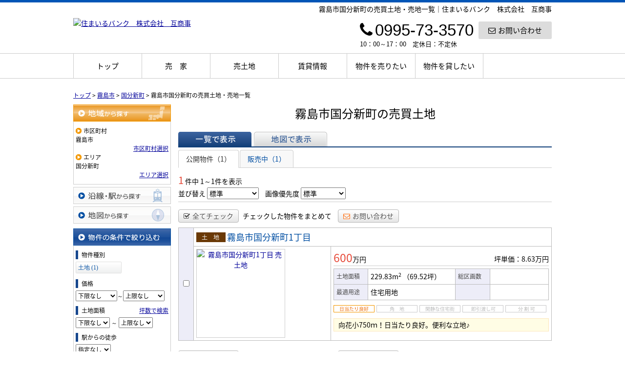

--- FILE ---
content_type: text/html; charset=UTF-8
request_url: https://tagai.info/estate/buy/land/list/p/skts-46218.area-462180019
body_size: 6970
content:
<!DOCTYPE html>
<html lang="ja">
<head>
<meta charset="UTF-8" />
<title>霧島市国分新町の売買土地・売地一覧｜住まいるバンク　株式会社　互商事</title>
<meta name="description" content="霧島市国分新町の売買土地・売地情報です。霧島市国分新町の売買土地・売地情報は住まいるバンク　株式会社　互商事にお任せください。" />
<meta name="format-detection" content="telephone=no">

<link href="/js_com/lib/dojo/dijit/themes/claro/claro.css?1682154265" rel="stylesheet" type="text/css">
<link href="/css_com/lib/font-awesome/css/font-awesome.min.css?1682154264" rel="stylesheet" type="text/css">
<link href="/css_com/pc/common.css?1762407652" rel="stylesheet" type="text/css">
<link href="/css/layout.css?1620857666" rel="stylesheet" type="text/css">
<link href="/css/custom.css?1708064835" rel="stylesheet" type="text/css">
<link href="/css/responsive.css?1597994976" rel="stylesheet" type="text/css">

<link rel="canonical" href="https://tagai.info/estate/buy/land/list/p/skts-46218.area-462180019">

<script src="/js_com/lib/jquery/jquery.js?1682154265"></script>
<script src="/js_com/common.js?1682154265"></script>
<script src="/js_com/util.js?1682154265"></script>
<script src="/js_com/init.js?1682154265"></script>
<script src="/js_com/estate/buy/land.js?1735087575"></script>
<script>var relPath = "/";var sslUrl = "https://tagai.info/";</script>


<!-- Global site tag (gtag.js) - Google Analytics -->
<script async src="https://www.googletagmanager.com/gtag/js?id=UA-171423922-18"></script>
<script>
  window.dataLayer = window.dataLayer || [];
  function gtag(){dataLayer.push(arguments);}
  gtag('js', new Date());

  gtag('config', 'UA-171423922-18');
</script>
</head>

<body class="claro">

<header>
    <div class="header__tit">
      <div class="header_inner">
          <h1 class="header_tit" id="bt-cms-catchcopy">霧島市国分新町の売買土地・売地一覧｜住まいるバンク　株式会社　互商事</h1>
      </div>
    </div>
    <div class="header clearfix">
        <div class="header__logo">
            <a href="https://tagai.info/" id="bt-cms-logo" class="">
    <img src="//image.estate.sesh.jp/image/view/filename/csl_3415_0_0_1596890513.png/w/500/h/500" alt="住まいるバンク　株式会社　互商事" />
</a>

        </div>
        <div class="header__inquiry">
            <div class="clearfix">
                <div class="header__inquiry-mail">
                    <a class="btn__inquiry-mail" href="https://tagai.info/index/inquiry" title="お問い合わせ"><i class="fa fa-envelope-o mR5"></i>お問い合わせ</a>
                </div>
                <div class="header__inquiry-tel">
                    <h3><i class="fa fa-phone mR5"></i>0995-73-3570</h3>
                </div>
            </div>
            <p class="header__openClose">10：00～17：00　定休日：不定休</p>
        </div>
    </div>
</header>

<nav>
    <div class="header__gNav">
        <div class="gNav clearfix" id="bt-cms-nav">
            <ul>
        <li><a href="https://tagai.info/">トップ</a></li>
        <li><a href="https://tagai.info/estate/buy/house/list">売　家</a></li>
        <li><a href="https://tagai.info/estate/buy/land/list">売土地</a></li>
        <li><a href="https://tagai.info/estate/rent/index">賃貸情報</a></li>
        <li><a href="https://tagai.info/sell">物件を売りたい</a></li>
        <li><a href="https://tagai.info/rent">物件を貸したい</a></li>
    </ul>

        </div>
    </div>
</nav>


<div class="contents layout_m clearfix">
    <div class="cont_main">
        
<div class="estate-list" id="estate-list">
    <div class="breadcrumb"><ol itemscope itemtype="http://schema.org/BreadcrumbList"><li itemprop="itemListElement" itemscope itemtype="http://schema.org/ListItem"><a itemprop="item" href="https://tagai.info/"><span itemprop="name">トップ</span></a><meta itemprop="position" content="1" /></li> > <li itemprop="itemListElement" itemscope itemtype="http://schema.org/ListItem"><a itemprop="item" href="https://tagai.info/estate/buy/land/list/p/skts-46218"><span itemprop="name">霧島市</span></a><meta itemprop="position" content="2" /></li> > <li itemprop="itemListElement" itemscope itemtype="http://schema.org/ListItem"><a itemprop="item" href="https://tagai.info/estate/buy/land/list/p/skts-46218.area-462180019"><span itemprop="name">国分新町</span></a><meta itemprop="position" content="3" /></li> > <li>霧島市国分新町の売買土地・売地一覧</li></ol></div>
    <div class="estate-list-left">
        <input type="hidden" id="tdfk_cd" value="" />
<input type="hidden" id="skts_cd" value="46218" />
<input type="hidden" id="area_cd" value="462180019" />
<input type="hidden" id="school_cd" value="" />
<input type="hidden" id="middle_school_cd" value="" />
<input type="hidden" id="station_line_cd" value="" />
<input type="hidden" id="station_cd" value="" />
<input type="hidden" id="turnkey_flg" value="" />
<input type="hidden" id="reform_flg" value="" />
<input type="hidden" id="movie_flg" value="" />
<input type="hidden" id="pano_flg" value="" />
<input type="hidden" id="recom_flg" value="" />
<input type="hidden" id="new_flg" value="" />
<input type="hidden" id="discount_flg" value="" />
<input type="hidden" id="charge_free_flg" value="" />
<input type="hidden" id="park_num" value="" />
<input type="hidden" id="area_group_id" value="" />
<input type="hidden" id="ctgry_id" value="" />
<input type="hidden" id="bunjo_div" value="" />
<input type="hidden" id="corner_flg" value="" />
<input type="hidden" id="build_term" value="" />

<div class="w200 marB5">
    <a class="btnSideRegionOn" href="/estate/common/common/ajax-skts/data_type/13" onclick="return fncColorBox(this);" rel="nofollow">地域から探す</a>
        <div class="estateLeftSearchBox">
        <p class="searchItem">市区町村</p>
        <p>霧島市</p>
        <div class="wFull txtRt">
            <a href="/estate/common/common/ajax-skts/data_type/13" onclick="return fncColorBox(this);" rel="nofollow">市区町村選択</a>
        </div>

                <p class="searchItem">エリア</p>
        <p>国分新町</p>
        <div class="wFull txtRt">
            <a href="/estate/common/common/ajax-area/data_type/13/skts_cd/46218" onclick="return fncColorBox(this);" rel="nofollow">エリア選択</a>
        </div>
        
        
            </div>
    </div>

<div class="w200 marB5">
    <a class="btnSideStation" href="/estate/common/common/ajax-line/data_type/13" onclick="return fncColorBox(this);" rel="nofollow">沿線・駅から探す</a>
    </div>

<div class="w200 marB10">
    <a id="searchMap" class="btnSideMap btnSideRegion" href="/estate/common/common/ajax-skts/data_type/13/map_flg/1" onclick="return fncColorBox(this);" rel="nofollow">地図から探す</a>
    </div>

<div class="w200 marB10">
    <div class="estateLeftCondTitle">物件の条件で絞り込む</div>
    <div class="estateLeftCondBox">
        <div class="marB10">
            <p class="searchItem">物件種別</p>
            <ul id="estateType" class="estateLeftCondLink cFix">
                                                    <li><a href="javascript:void(0)"  id="estate_type_41">土地&nbsp;(1)</a></li>
                                                </ul>
        </div>

        <div class="marB10">
            <p class="searchItem">価格</p>
            <select class="w85" id="estate_price_from" name="estate_price_from">
<option class="txtGray" value="">下限なし</option>
<option value="500">500万円</option>
<option value="1000">1,000万円</option>
<option value="1500">1,500万円</option>
<option value="2000">2,000万円</option>
<option value="2500">2,500万円</option>
<option value="3000">3,000万円</option>
<option value="3500">3,500万円</option>
<option value="4000">4,000万円</option>
<option value="4500">4,500万円</option>
<option value="5000">5,000万円</option>
<option value="6000">6,000万円</option>
<option value="7000">7,000万円</option>
<option value="8000">8,000万円</option>
<option value="9000">9,000万円</option>
<option value="10000">10,000万円</option>
<option value="11000">11,000万円</option>
<option value="12000">12,000万円</option>
<option value="13000">13,000万円</option>
<option value="14000">14,000万円</option>
<option value="15000">15,000万円</option>
<option value="16000">16,000万円</option>
<option value="17000">17,000万円</option>
<option value="18000">18,000万円</option>
<option value="19000">19,000万円</option>
<option value="20000">20,000万円</option>
</select>～<select class="w85" id="estate_price_to" name="estate_price_to">
<option class="txtGray" value="">上限なし</option>
<option value="500">500万円</option>
<option value="1000">1,000万円</option>
<option value="1500">1,500万円</option>
<option value="2000">2,000万円</option>
<option value="2500">2,500万円</option>
<option value="3000">3,000万円</option>
<option value="3500">3,500万円</option>
<option value="4000">4,000万円</option>
<option value="4500">4,500万円</option>
<option value="5000">5,000万円</option>
<option value="6000">6,000万円</option>
<option value="7000">7,000万円</option>
<option value="8000">8,000万円</option>
<option value="9000">9,000万円</option>
<option value="10000">10,000万円</option>
<option value="11000">11,000万円</option>
<option value="12000">12,000万円</option>
<option value="13000">13,000万円</option>
<option value="14000">14,000万円</option>
<option value="15000">15,000万円</option>
<option value="16000">16,000万円</option>
<option value="17000">17,000万円</option>
<option value="18000">18,000万円</option>
<option value="19000">19,000万円</option>
<option value="20000">20,000万円</option>
</select>        </div>

        <div class="marB10">
            <div id="search-square">
                <div class="cFix">
                    <div class="w50p flL">
                        <p class="searchItem">土地面積</p>
                    </div>
                    <div class="w50p flL taR">
                        <a href="javascript:;" onclick="showTsubo()">坪数で検索</a>
                    </div>
                </div>
                <select id="land_square_from" name="land_square_from">
<option class="txtGray" value="">下限なし</option>
<option value="20">20㎡</option>
<option value="30">30㎡</option>
<option value="40">40㎡</option>
<option value="50">50㎡</option>
<option value="60">60㎡</option>
<option value="70">70㎡</option>
<option value="80">80㎡</option>
<option value="90">90㎡</option>
<option value="100">100㎡</option>
<option value="150">150㎡</option>
<option value="200">200㎡</option>
<option value="250">250㎡</option>
<option value="300">300㎡</option>
<option value="500">500㎡</option>
<option value="1000">1000㎡</option>
</select>                <label>～</label>
                <select id="land_square_to" name="land_square_to">
<option class="txtGray" value="">上限なし</option>
<option value="20">20㎡</option>
<option value="30">30㎡</option>
<option value="40">40㎡</option>
<option value="50">50㎡</option>
<option value="60">60㎡</option>
<option value="70">70㎡</option>
<option value="80">80㎡</option>
<option value="90">90㎡</option>
<option value="100">100㎡</option>
<option value="150">150㎡</option>
<option value="200">200㎡</option>
<option value="250">250㎡</option>
<option value="300">300㎡</option>
<option value="500">500㎡</option>
<option value="1000">1000㎡</option>
</select>            </div>
            <div class="none" id="search-tsubo">
                <div class="cFix">
                    <div class="w60p flL">
                        <p class="searchItem">土地面積（坪数）</p>
                    </div>
                    <div class="w40p flL taR">
                        <a href="javascript:;" onclick="showSquare()">平米で検索</a>
                    </div>
                </div>
                <select id="land_tsubo_from" name="land_tsubo_from">
<option class="txtGray" value="">下限なし</option>
<option value="10">10坪</option>
<option value="20">20坪</option>
<option value="30">30坪</option>
<option value="40">40坪</option>
<option value="50">50坪</option>
<option value="60">60坪</option>
<option value="70">70坪</option>
<option value="80">80坪</option>
<option value="90">90坪</option>
<option value="100">100坪</option>
<option value="150">150坪</option>
<option value="200">200坪</option>
<option value="250">250坪</option>
<option value="300">300坪</option>
<option value="500">500坪</option>
<option value="1000">1000坪</option>
</select>                <label>～</label>
                <select id="land_tsubo_to" name="land_tsubo_to">
<option class="txtGray" value="">上限なし</option>
<option value="10">10坪</option>
<option value="20">20坪</option>
<option value="30">30坪</option>
<option value="40">40坪</option>
<option value="50">50坪</option>
<option value="60">60坪</option>
<option value="70">70坪</option>
<option value="80">80坪</option>
<option value="90">90坪</option>
<option value="100">100坪</option>
<option value="150">150坪</option>
<option value="200">200坪</option>
<option value="250">250坪</option>
<option value="300">300坪</option>
<option value="500">500坪</option>
<option value="1000">1000坪</option>
</select>            </div>
        </div>

        <div class="marB10">
            <p class="searchItem">駅からの徒歩</p>
            <select id="station_walk" name="station_walk">
<option class="txtGray" value="">指定なし</option>
<option value="3">3分以内</option>
<option value="5">5分以内</option>
<option value="10">10分以内</option>
<option value="15">15分以内</option>
<option value="20">20分以内</option>
</select>            <div class="mT3">
                <input type="checkbox" id="bus_walk_flg" value="1"  />
                <label class="btn_link" for="bus_walk_flg">バス停からの時間を含む</label>
            </div>
        </div>

        <div class="marB10">
            <p class="searchItem">情報公開日</p>
            <ul>
                <li>
                    <input type="radio" id="info_open_date" name="info_open_date" value="" checked="checked" />
                    <label class="vaTop link_cursor" for="info_open_date">指定なし</label>
                </li>
                <li>
                    <input type="radio" id="info_open_date_0" name="info_open_date" value="0"  />
                    <label class="vaTop link_cursor txtSilver" for="info_open_date_0">本日公開&nbsp;<span class="ffMSP">(0)</span></label>
                </li>
                <li>
                    <input type="radio" id="info_open_date_3" name="info_open_date" value="3"  />
                    <label class="vaTop link_cursor txtSilver" for="info_open_date_3">3日以内に公開&nbsp;<span class="ffMSP">(0)</span></label>
                </li>
                <li>
                    <input type="radio" id="info_open_date_7" name="info_open_date" value="7"  />
                    <label class="vaTop link_cursor txtSilver" for="info_open_date_7">7日以内に公開&nbsp;<span class="ffMSP">(0)</span></label>
                </li>
            </ul>
        </div>

        <div class="marB10">
            <p class="searchItem">こだわり条件</p>
            <ul class="marB5">
                                <li>
                    <input type="checkbox" id="fav_option_0" name="fav_option[]" value="corner_cd"  />
                    <label id="fav_option_corner_cd" class="vaTop link_cursor txtSilver" for="fav_option_0">角地&nbsp;<span class="ffMSP">(0)</span></label>
                </li>
                                <li>
                    <input type="checkbox" id="fav_option_1" name="fav_option[]" value="prestate_cd"  />
                    <label id="fav_option_prestate_cd" class="vaTop link_cursor" for="fav_option_1">更地&nbsp;<span class="ffMSP">(1)</span></label>
                </li>
                                <li>
                    <input type="checkbox" id="fav_option_2" name="fav_option[]" value="tratime_cd"  />
                    <label id="fav_option_tratime_cd" class="vaTop link_cursor txtSilver" for="fav_option_2">即引渡し可&nbsp;<span class="ffMSP">(0)</span></label>
                </li>
                                <li>
                    <input type="checkbox" id="fav_option_3" name="fav_option[]" value="status_label"  />
                    <label id="fav_option_status_label" class="vaTop link_cursor" for="fav_option_3">現在募集中&nbsp;<span class="ffMSP">(1)</span></label>
                </li>
                            </ul>

            <div class="txtCt">
                <a class="btnListOptionAll" href="/estate/common/common/ajax-feature-option/data_type/13" onclick="return openOptionDialog(this);" rel="nofollow">すべてのこだわり条件を見る</a>
            </div>
        </div>
    </div>
</div>

<!-- Templates -->
<script type="text/template" id="estate-type-template">
<% for (var i = 0; i < estateTypeList.length; i++) { %>
    <% if (estateTypeList[i]['num'] == 0) { %>
    <li<%= (i % 2 == 0) ? '' : ' class="last"' %>><label><%= estateTypeList[i]['name_nm'] %>&nbsp;(<%= estateTypeList[i]['num'] %>)</label></li>
    <% } else { %>
    <li<%= (i % 2 == 0) ? '' : ' class="last"' %>><a href="javascript:void(0)" <%= search['estate_type'].indexOf(estateTypeList[i]['name_cd']) >= 0 ? 'class="on"' : '' %> id="estate_type_<%= estateTypeList[i]['name_cd'] %>"><%= estateTypeList[i]['name_nm'] %>&nbsp;(<%= estateTypeList[i]['num'] %>)</a></li>
    <% } %>
<% } %>
</script>

    </div>

    <div class="estate-list-main">
        <h2 class="tit">霧島市国分新町の売買土地</h2>

        <div class="estate-buy posR">
            
            <div class="listViewBtnArea cFix">
                <label class="btnListViewListOn flL marR5">一覧で表示</label>
                                <a class="btnListViewMapOff flL" href="/estate/buy/land/map/mode/view">地図で表示</a>
                                            </div>

                        <ul class="tab-list">
                <li class="active"><a href="javascript:void(0)" onclick="location.href='/estate/buy/land/list/mode/back/onsale_flg/0'">公開物件（1）</a></li>
                <li ><a href="javascript:void(0)" onclick="location.href='/estate/buy/land/list/mode/back/onsale_flg/1'">販売中（1）</a></li>
                            </ul>

            <input type="hidden" id="onsale_flg" value="0" />
            <input type="hidden" id="member_limit_flg" value="" />
            
            <div class="wFull cFix">
                <div class="flL w200">
                    <label class="fSize20 txtRed">1</label>&nbsp;件中&nbsp;1～1件を表示
                </div>
                <div class="flR">
                                    </div>
            </div>

            <div class="wFull bdBGray mB15 padB5">
                <label>並び替え</label>
                <select id="order" name="order">
<option class="txtGray" value="">標準</option>
<option value="1">新着順</option>
<option value="2">価格が安い順</option>
<option value="3">価格が高い順</option>
<option value="4">駅から近い順</option>
<option value="5">面積が広い順</option>
</select>                <label class="marL10">画像優先度</label>
                <select id="photo_type" name="photo_type">
<option class="txtGray" value="">標準</option>
<option value="02">外観</option>
<option value="10">設備</option>
<option value="22">最寄駅</option>
<option value="15">周辺環境</option>
<option value="17">案内図</option>
<option value="21">前面道路</option>
<option value="23">区画図</option>
<option value="25">全体区画図</option>
<option value="20">その他</option>
</select>            </div>

                        <div class="wFull mB10">
                <a class="btn sm silver marR5" href="javascript:void(0)" onclick="return listAllCheck();"><i class="fa fa-check-square-o mR5"></i>全てチェック</a>
                <label class="marR10">チェックした物件をまとめて</label>
                                <a class="btn sm silver" href="javascript:void(0)" onclick="return inquiryChk('https://tagai.info/estate/buy/inquiry/input/sess/init');"><i class="fa fa-envelope-o txtOrange mR5"></i>お問い合わせ</a>
            </div>
            
            <form id="listForm" name="listForm" method="post">
            <input type="hidden" id="data_type" name="data_type" value="13" />
            <input type="hidden" id="sslUrl" value="https://tagai.info/" />

            <div class="wFull">
                            
                                <table class="list marB20">
                    <tr>
                        <th class="w20 txtCt thCheck" rowspan="2">
                                                        <input type="checkbox" id="estate_key_0" value="13_3415_0_205" />
                                                    </th>
                        <td colspan="2">
                            <i class="iEstateType41">売土地</i>
                                                                                    <a target="_blank" class="estateTitle" href="/estate/ebl/3415/0/205">霧島市国分新町1丁目</a>
                        </td>
                    </tr>
                    <tr>
                        <td valign="top" class="w270">
                            <div class="cFix">
                                <div class="w180 flL marR10">
                                    <div class="w180 h180 bdGray txtCt posR">
                                        <a target="_blank" href="/estate/ebl/3415/0/205">
                                                                                        <img class="posA posLt0 z1" src="//image.estate.sesh.jp/image/view/filename/ebl_3415_0_205_0_1612116028.jpg/w/180/h/180/sq/1" width="180" height="180" alt="霧島市国分新町1丁目 売土地 " /></a>
                                    </div>
                                </div>
                                <div class="w80 flL">
                                                                                                                                            </div>
                            </div>
                        </td>
                        <td valign="top">
                            <div class="wFull">
                                <div class="wFull cFix bdBGray marB5">
                                    <div class="flL w200">
                                                                                <label class="fSize23 txtRed">600</label>万円
                                                                            </div>
                                    <div class="flR w200 txtRt marT10">
                                                                                <label>坪単価：8.63万円</label>
                                                                            </div>
                                </div>

                                <div class="wFull marB5">
                                                                </div>

                                <table class="marB10">
                                    <tr>
                                        <th class="w60">土地面積</th>
                                        <td class="w170">
                                            229.83m<sup>2</sup>
                                                                                        <span>（69.52坪）</span>
                                                                                    </td>
                                        <th class="w60">総区画数</th>
                                        <td class="w110"></td>
                                    </tr>
                                    <tr>
                                        <th>最適用途</th>
                                        <td>
                                            <p>住宅用地</p>
                                                                                                                                </td>
                                                                                <th></th>
                                        <td></td>
                                                                            </tr>
                                </table>

                                <ul class="featureList marB10 cFix">
                                    <li><i class="iFeature01On"></i></li>
                                    <li><i class="iFeature02Off"></i></li>
                                    <li><i class="iFeature03Off"></i></li>
                                    <li><i class="iFeature10Off"></i></li>
                                    <li><i class="iFeature11Off"></i></li>
                                </ul>

                                                                <div class="commentBox">向花小750ｍ！日当たり良好。便利な立地♪</div>
                                                            </div>
                        </td>
                    </tr>
                </table>
                                        </div>

                        <div class="wFull marB5">
                <a class="btn sm silver marR5" href="javascript:void(0)" onclick="return listAllCheck();"><i class="fa fa-check-square-o mR5"></i>全てチェック</a>
                <label class="marR10">チェックした物件をまとめて</label>
                                <a class="btn sm silver" href="javascript:void(0)" onclick="return inquiryChk('https://tagai.info/estate/buy/inquiry/input/sess/init');"><i class="fa fa-envelope-o txtOrange mR5"></i>お問い合わせ</a>
            </div>
            
            <div class="wFull mB30">
                <div class="flR">
                                    </div>
            </div>
            </form>
            
            
            
            <div id="mapLoading" class="posF z100 none" style="left: 48%; top: 45%;">
                <img src="/img_com/estate/loading.gif" width="80" height="80" />
            </div>
        </div>
    </div>
</div>

<div id="loadOverlay" class="loadOverlay"><div id="loadOverlayInner" class="loadOverlayInner"></div></div>
<script src="/js_com/lib/dojo/config.js?1682154265"></script>

<script src="/js_com/lib/dojo/dojo/dojo.js?1682154265"></script>

<script src="/js_com/lib/dojo/initWidget.js?1682154265"></script>

<script src="/js_com/lib/dojo/tooltip.js?1682154265"></script>

<link href="/js_com/lib/jquery/colorbox/colorbox.css?1682154265" rel="stylesheet" type="text/css">
<script src="/js_com/lib/jquery/colorbox/jquery.colorbox-min.js?1682154265"></script>
<script src="/js_com/estate/common/common.js?1735087575"></script>
<script type="text/javascript">
$(function() {
    listInit();
});
</script>
    </div>
</div>

<footer>
    <div class="footer__head">
        <div class="footer__shopAbout">
            <ul>
              <li class="footer__about-text">インターネットやメールが苦手な方はお電話にてお問い合わせください<br/>
                営業時間／10：00～17：00　定休日／不定休</li>
              <li class="footer__about-tell"><i class="fa fa-phone" aria-hidden="true"></i>0995-73-3570</li>
            </ul>
        </div>
    </div>
    <div class="footer clearfix">
        <div class="footer__shopinfo">
            <div class="footer__shopinfo-logo">
                <a href="https://tagai.info/"><img src="/img/logo__footer.png" alt="住まいるバンク　株式会社　互商事"></a>
            </div>
            <div class="">
                <p>〒899-4332 霧島市国分中央1-14-19  </p>
                <p>TEL：0995-73-3570　FAX：0995-73-3580</p>
            </div>
        </div>
        <nav>
            <div class="footer__nav">
                <div class="footer__nav-inner" id="bt-cms-footer-nav">
                    <ul class="clearfix">
                        <li><a href="https://tagai.info/" title="トップページ">トップページ</a></li>
                        <li><a href="https://tagai.info/estate/buy/search" title="物件を買いたい">物件を買いたい</a></li>
                        <li><a href="https://tagai.info/estate/rent/index" title="物件を借りたい">物件を借りたい</a></li>
                        <li><a href="https://tagai.info/sell" title="物件を売りたい">物件を売りたい</a></li>
                        <li><a href="https://tagai.info/ninbai" title="任意売却について">任意売却について</a></li>
                        <li><a href="https://tagai.info/rent" title="物件を貸したい">物件を貸したい</a></li>
                        <li><a href="https://tagai.info/akiya" title="空家管理">空家管理</a></li>
                        <li><a href="https://tagai.info/cms/staff" title="スタッフ紹介">スタッフ紹介</a></li>
                        <li><a href="https://tagai.info/cms/ques" title="よくある質問">よくある質問</a></li>
                        <li><a href="https://tagai.info/cms/survey" title="お客様の声">お客様の声</a></li>
                        <li><a href="https://tagai.info/cms/shop" title="店舗情報">店舗情報</a></li>
                        <li><a href="https://tagai.info/cms/slog/1" title="住まいるバンクブログ">ブログ</a></li>
                        <li><a href="https://tagai.info/shop/3415/0/index/inquiry" title="お問い合わせ">お問い合わせ</a></li>
                        <li><a href="https://tagai.info/index/sitemap">サイトマップ</a></li>
                    </ul>
                </div>
            </div>
        </nav>
    </div>
</footer>

<div class="btn__page_top">
    <i class="fa fa-chevron-up"></i>
    <span>ページの先頭へ</span>
</div>

<div class="copyright"><small>Copyright &copy; 住まいるバンク　株式会社　互商事 All rights Reserved. powered by 不動産クラウドオフィス</small></div>
</body>
</html>


--- FILE ---
content_type: text/css
request_url: https://tagai.info/css/custom.css?1708064835
body_size: 2014
content:
@charset "UTF-8";

/* -------------------------------------------------------

 * レイアウト

------------------------------------------------------- */

body {
    font-family: 'Noto Sans Japanese', "Yu Gothic", "游ゴシック", YuGothic, "游ゴシック体", "メイリオ", Meiryo, "ヒラギノ角ゴ Pro W3", "Hiragino Kaku Gothic Pro", Osaka, "ＭＳ Ｐゴシック", "MS PGothic", sans-serif;
}



/* -------------------------------------------------------

 * ヘッダー領域

------------------------------------------------------- */

/*==================================
* ヘッダー
==================================*/
.header {
    margin: 0 auto;
    padding: 5px 0 10px 0;
}

/* ヘッダータイトル
======================= */
.header__tit {
    background-color: #fff;
    border-top: 5px solid #0155b6;
    padding: 3px 0;
}

.header_inner {
    width: 980px;
    margin: 0 auto;
}

.header__tit h1 {
    color: #000;
    margin: 0;
    text-align: right;
}

/* ロゴ
======================= */
.header__logo {
    max-width: 410px;
}

/* 問合せ
======================= */
.header__inquiry-mail {
    padding-top: 7px;
}

.header__inquiry-tel {
    margin: 0 10px 0 0;
}

.header__inquiry-tel h3 {
    font-size: 33px;
    height: 43px;
    margin: 0;
    padding: 0;
    font-weight: normal;
    color: #000;
    font-family: 'Century Gothic', 'arial', "Yu Gothic", "メイリオ", "Meiryo", "Hiragino Kaku Gothic Pro", "ヒラギノ角ゴ Pro W3", "ＭＳ Ｐゴシック", "MS P Gothic", sans-serif;
}

.header__openClose {
    font-size: 13px;
}

/* 問合せボタン
======================= */
.btn__inquiry-mail {
    background-color: #DCDCDC;
    padding: 7px 20px;
    font-size: 15px;
    font-weight: normal;
    border-radius: 3px;
}

.btn__inquiry-mail:link, .btn__inquiry-mail:visited {
    color: #000;
}


/*==================================
* ナビゲーション
==================================*/
.header__gNav {
    margin: 0 0 15px 0;
    background: #fff;
    border-top: 1px solid #cccccc;
}

.gNav {
    margin: 0 auto;
}

.gNav li {
    width: 14.28%;
    border-left: 1px solid #ccc;
}

.gNav li a {
    font-weight: normal;
    color: #000;
    background-color: #fff;
    font-size: 15px;
}

.gNav li:hover, .gNav li.gNav--current {
    background-color: #fafafa;
}

.gNav li a.gNav--current {
    border-bottom: none;
    line-height: 50px;
}

/* -------------------------------------------------------

 * コンテンツトップ領域

------------------------------------------------------- */

/*==================================
 * コンテンツトップ
==================================*/
.contentsTop {
    margin: 0 auto;
}

.contentsTop__main-img {
    width: 100%;
    margin: 0 auto;
}

.contentsTop__main-img .sp-slide {
    background-repeat: no-repeat;
    background-position: 50% 50%;
    background-size: cover;
}

/* -------------------------------------------------------

 * メイン領域

------------------------------------------------------- */

/*==================================
 * トップ物件検索 買いたい
==================================*/
.top_search_box {
    border: 1px solid #0155b6;
    margin-bottom: 10px;
    font-size: 0px;
}

.top_search_box_lt,
.top_search_area_lt {
    float: left;
    width: 168px;
}

.top_search_box_rt,
.top_search_area_rt,
.top_search_box--orange .top_search_box_rt,
.top_search_box--orange .top_search_area_rt{
    float: right;
    width: 590px;
    height: 78px;
    border-left: 1px solid #0155b6;
    background: #e6f4fe;
    padding: 0 15px;
    box-sizing: border-box;
    display: table;
}

.top_search_area_rt {
    height: 243px;
}

.top_search_box_rt ul,
.top_search_area_rt ul,
.top_search_box--orange .top_search_box_rt ul,
.top_search_box--orange .top_search_area_rt ul {
    display: table-cell;
    vertical-align: middle;
}

.top_search_box_rt li,
.top_search_area_rt li,
.top_search_box--orange .top_search_box_rt li,
.top_search_box--orange .top_search_area_rt li {
    float: left;
    font-size: 15px;
    margin-right: 20px;
}

.top_search_area_rt li {
    padding-top: 6px;
}

.top_search_area_rt li:last-child {
    padding-bottom: 6px;
}

.top_search_box_rt li:before,
.top_search_area_rt li:before,
.top_search_box--orange .top_search_box_rt li:before,
.top_search_box--orange .top_search_area_rt li:before {
    content: url(../img/icon_arrow.png);
    display: inline-block;
    margin-right: 3px;
}

.top_search_box_rt li a,
.top_search_area_rt li a,
.top_search_box--orange .top_search_box_rt li a,
.top_search_box--orange .top_search_area_rt li a{
    text-decoration: none;
    color: #000;
}

.top_search_box_rt li a:hover,
.top_search_area_rt li a:hover,
.top_search_box--orange .top_search_box_rt li a:hover,
.top_search_box--orange .top_search_area_rt li a:hover {
    text-decoration: underline;
    color: #c30;
}

.top_search_box_rt ul li img,
.top_search_area_rt ul li img,
.top_search_box--orange .top_search_box_rt ul li img,
.top_search_box--orange .top_search_area_rt ul li img{
    width: 13px;
    height:13px;
    display : inline-block;
    position: absolute;
    top: 13px;
}

/*==================================
 * トップ物件検索　貸したい
==================================*/
.top_search_box--orange {
    border: 1px solid #f00;
    margin-bottom: 10px;
    font-size: 0px;
}

.top_search_box--orange .top_search_box_rt,
.top_search_box--orange .top_search_area_rt {
    border-left: 1px solid #f00;
    background: #fff2e5;
}

.top_search_box--orange .top_search_area_rt {
    height: 243px;
}

.top_search_box--orange .top_search_area_rt li {
    padding-top: 6px;
}

.top_search_box--orange .top_search_box_rt li:before,
.top_search_box--orange .top_search_area_rt li:before{
    content: url(../img/icon_arrow--orange.png);
}



/* -------------------------------------------------------

 * フッター 領域

------------------------------------------------------- */
footer {
    border-top: none;
    background-color: #FFF;
}

/* フッター上部
======================= */
.footer__head {
    background-color: #285478;
    color: #FFF;
}

.footer__shopAbout {
    width: 980px;
    margin: 0 auto;
}

.footer__shopAbout li.footer__about-text {
    display: inline-block;
    padding: 15px 10px;
    font-size: 17px;
    letter-spacing: 0.5px;
    margin-right: 10px;
}

.footer__shopAbout li.footer__about-tell {
    display: inline-block;
    font-size: 50px;
    padding: 5px 10px;
    font-family: Arial, "メイリオ", "Meiryo", "Hiragino Kaku Gothic Pro", "ヒラギノ角ゴ Pro W3", "ＭＳ Ｐゴシック", "MS P Gothic", sans-serif;
    font-weight: bold;
}


/* 店舗情報
======================= */
.footer {
    padding: 15px 0;
}

.footer__shopinfo {
    float: left;
    width: 45%;
    display: inline-block;
    margin: 0;
}

.footer__shopinfo-logo {
    float: none;
    margin: 0 0 5px 0;
}

.footer__shopinfo p {
    font-size: 15px;
}

/* フッター　ナビ
======================= */
.footer__nav {
    float: right;
    width: 53%;
    display: inline-block;
    background-color: transparent;
    padding-top: 10px;
}

.footer__nav-inner {
    width: 82%;
    float: right;
}

.footer__nav li, 
.footer__nav a {
    padding: 0 0 3px 0;
    color: #000;
}

.footer__nav a:hover {
    color: #8f8a8a;
}

.footer__nav a:after {
    margin-left: 15px;
    margin-right: 15px;
    content: "";
}


.copyright {
    background-color: #285478;
}

--- FILE ---
content_type: text/css
request_url: https://tagai.info/css/responsive.css?1597994976
body_size: 5816
content:
@charset "UTF-8";

/* -------------------------------------------------------

 * メイン領域

------------------------------------------------------- */

/*===============================
＊　おすすめ物件
================================*/
.top__main-estList li {
    width: 240px;
    height: 320px;
    float: left;
    display: inline-block;
    margin: 0 20px 20px 0;
    background: #f5f5f5;
    border-radius: 10px;
}

.top__main-estList li:nth-child(3n) {
    margin: 0 0 20px 0;
}

.top__main-estList a {
    width: 240px;
    height: 320px;
    display: block;
    position: relative;
    text-decoration: none;
    color: #000;
}

.top__main-estList a:hover {
    opacity: 0.5;
}

.top__main-estList ._estImage {
    width: 240px;
    height: 160px;
    background-repeat: no-repeat; 
    background-position: 0 50%;
    background-size: cover;
    border-radius: 10px 10px 0 0;
}

.top__main-estList ._estType {
    position: absolute;
    top: 145px;
    left: 10px;
    display: inline-block;
    padding: 5px 10px;
    font-size: 12px;
    min-width: 70px;
    box-sizing: border-box;
    text-align: center;
    background: #0155b6;
    color: #fff;
    z-index: 100;
}

.top__main-estList .top__main-estList__detail {
    padding: 25px 10px 10px 10px;
}

.top__main-estList ._estName {
    font-weight: bold;
    margin-bottom: 5px;
    overflow: hidden;
    white-space: nowrap;
    text-overflow: ellipsis;
}

.top__main-estList ._estAccess {
    font-size: 13px;
    overflow: hidden;
    white-space: nowrap;
    text-overflow: ellipsis;
    margin-bottom: 5px;
}

.top__main-estList ._estPrice {
    font-size: 22px;
    margin-bottom: 5px;
}

.top__main-estList ._estPrice span {
    font-size: 17px;
}

.top__main-estList ._estCatchCopy {
    font-size: 13px;
    line-height: 1.3;
    overflow : hidden;
    text-overflow: ellipsis;
    display: -webkit-box;
    -webkit-box-orient: vertical;
    -webkit-line-clamp: 2;
    max-height: 2rem;
}

.top__main-estList ._estLabel {
    position: absolute;
    top: 7px;
    right: 7px;
    width: 45px;
    height: 45px;
    background: #fdd100;
    border-radius: 23px;
    box-sizing: border-box;
    display: block;
    padding: 12px 2px;
    text-align: center;
}

.top__main-estList ._estLabel span {
    color: #fff;
    font-size: 0.8rem;
}

@media screen and (max-width:480px) {
    .top__main-estList {
        width: 90%;
        margin: 0 auto;
    }

    .top__main-estList li {
        width: 100%;
        height: auto;
        margin: 0 0 20px 0;
    }

    .top__main-estList a {
        width: 100%;
        height: auto;
    } 
    
    .top__main-estList ._estImage {
        width: 100%;
        height: 200px;
    }

    .top__main-estList ._estType {
        position: absolute;
        top: 187px;
        left: 10px;
    }

    .top__main-estList .top__main-estList__detail {
        padding: 15px 10px 10px 10px;
    }
}

/*==================================
* トップ　会社紹介
==================================*/
.main__about-box {
    background-color: #feffe0;
    padding: 30px;
    margin-bottom: 50px;
}

.main__about-box h2  {
    background-color: #feffe0;
    text-align: center;
    font-size: 26px;
    color: #000;
    font-weight: normal;
}

.main__about-box__text {
    width: 460px;
    float: left;
    display: inline-block;
}

.main__about-box__img {
    width: 240px;
    float: right;
    display: inline-block;
} 

.main__about-box__text p {
    font-size: 15px;
    line-height: 1.8;
    margin-bottom: 20px;
}

.main__about-box__img img {
    width: 100%;
}
    
@media screen and (max-width:480px) {
    .main__about-box {
        padding: 20px;
    }
    
    .main__about-box h2  {
        font-size: 23px;
        margin-bottom: 10px;
    }
    
    .main__about-box__text {
        width: 100%;
    }

    .main__about-box__img {
        width: 100%;
    } 

    .main__about-box img {
        width: 80%;
        display: block;
        margin: 30px auto 10px auto;
    }
}

/* -------------------------------------------------------

 * 下層ページ

------------------------------------------------------- */
/*==================================
* 売却ページ
==================================*/

/** ページ上部タイトル（黄色文字） */
h2.sell__tit-top--col2{
    font-size: 43px;
    color: #f00;
    font-weight: bold;
    margin: 25px 0;
    text-align: center;
}

@media screen and (max-width:480px){
    h2.sell__tit-top--col2 {
        font-size: 1.3em;
        color: #FFF;
        background: #f00;
        padding: 10px 5px;
     }
}

/** 売却ページタイトル */
h2.sell__tit {
    font-size: 30px;
    text-align: center;
    font-weight: bold;
}

h2.sell__tit span {
    font-size: 40px;
}

@media screen and (max-width:480px){
    h2.sell__tit {
        width: 90%;
        margin: 0 auto 20px auto;
        font-size: 18px;
    }
    
    h2.sell__tit span {
        font-size: 25px;
        font-weight: bold;
    }
}

/** 売却3つの枠 */
.sell__promise {
    margin-bottom: 20px;
}

.sell__promise li {
    width: 32%;
    float: left;
    margin-right: 2%;
    border: 2px solid #f00;
    box-sizing: border-box;
    padding: 15px;
    border-radius: 8px;
    -moz-border-radius: 8px;
    -webkit-border-radius: 8px;   
}

.sell__promise li:last-child {
    margin-right: 0%;
}

.sell__promise li h3 {
    font-size: 27px;
    color: #f00;
    text-align: center;
    line-height: 1.2;
    font-weight: bold;
}

@media screen and (max-width:480px){
    .sell__promise {
        width: 90%;
        margin: 0 auto 20px auto;
    }
    
    .sell__promise li {
        width: 100%;
        margin-right: 0%;
        margin-bottom: 15px;
    }
    
    .sell__promise li h3 {
        font-size: 23px;
        margin-bottom: 10px;
    }
}


/** こだわり */
.sell__kodawari__list {
    width: 630px;
    margin: 0 auto 60px auto;
}

.sell__kodawari__list li {
    font-size: 18px;
    margin-bottom: 5px;
}

.sell__kodawari__list li::before { 
  content: "◆";
}

@media screen and (max-width:640px){
    .sell__kodawari__list {
        width: 90%;
        margin: 0 auto 50px auto;
    }
    
    .sell__kodawari__list li {
        font-size: 15px;
        margin-bottom: 10px;
    }
}


/** 流れ*/
.sell__flow {
    padding: 0 50px;
    margin-bottom: 40px;
}

.sell__flow--lt {
    width: 30%;
    float: left;
}

.sell__flow--rt {
    width: 68%;
    float: right;
    padding-top: 10px;
    font-size: 16px;
}

.sell__flow--lt img {
    width: 100%;
}

@media screen and (max-width:480px){
    .sell__flow {
        width: 90%;
        margin: 0 auto 40px auto;
        padding: 0;
    }
    
    .sell__flow--lt,
    .sell__flow--rt {
        width: 100%;
    }
    
    .sell__flow--lt img {
        width: 70%;
        margin: 0 auto;
        display: block;
    }
}
    
/** Q&A */
.ques__box {
    width: 100%;
    margin-bottom: 70px;
}

.ques__box dt, .ques__box dd {
    line-height: 30px;
    position: relative; 
}

.ques__box dt {
    margin-bottom: 10px;
}

.ques__box dd {
    margin-bottom: 50px; 
    margin-left: 0px;
}

.ques__box .ques__txt {
    width: 92%;
    margin: 0 0 0 60px;
    padding: 8px;
    background-color: #FFFFFF;
    border: solid 1px #CCCCCC;
    display: inline-block;
    border-radius: 5px;
    font-size: 16px;
}

.ques__box .icon__ques:before {
    top: 3px;
    left: 0;
    width: 40px;
    position: absolute;
    height: 43px;
    display: inline-block;
    content: url(../img/icon_question.png);
}

.ques__box .icon__ans:before {
    top: 3px;
    left: 0;
    width: 40px;
    position: absolute;
    height: 43px;
    display: inline-block;
    content: url(../img/icon_answer.png); 
}
    
@media screen and (max-width:480px){
    .ques__box {
        width: 90%;
        margin: 0 auto 70px auto;
    }
    
    .ques__box .ques__txt {
        width: 80%;
        font-size: 15px;
    }
}



/*==================================
* 任意売却
==================================*/

/** ページ上部タイトル（オレンジ太文字） */
h2.ninbai__tit-top--orange {
    font-size: 40px;
    color: #f00;
    font-weight: bold;
    margin: 25px 0 20px 0;
    text-align: center;
}

@media screen and (max-width:480px){
    h2.ninbai__tit-top--orange {
        font-size: 1.3em;
        color: #FFF;
        background: #f00;
        padding: 10px;
        text-align: left;
     }
}

/** 任意売却の流れ */
.ninbai__flow {
    width: 100%;
}

.ninbai__flow__step {
    width: 890px;
    float: left;
    display: inline-block;
    margin-bottom: 50px;
}

.ninbai__flow__period {
    width: 40px;
    float: right;
    display: inline-block;
}

.ninbai__flow__step--lt {
    width: 200px;
    float: left;
    display: inline-block;
}

.ninbai__flow__step--rt {
    width: 660px;
    float: right;
    display: inline-block;
}

.ninbai__flow__step--rt.__last {
    padding-top: 80px;
}

.ninbai__flow__step--rt h3 {
    font-size: 18px;
    font-weight: bold;
    margin-bottom: 5px;
    color: #f00;
}

.ninbai__flow__step--rt p {
    font-size: 16px;
}

.ninbai__flow__bg--red {
    background: #ba0611;
    padding: 5px;
    text-align: center;
    color: #FFF;
}

.ninbai__flow__bg--red p {
    font-size: 22px;
    font-weight: bold;
}

.ninbai__flow__bg--red span.new__line {
    font-size: 25px;
    font-weight: bold;
}

.ninbai__flow__hikaku--lt {
    width: 200px;
    float: left;
    display: inline-block;
}

.ninbai__flow__hikaku--rt {
    width: 700px;
    float: right;
    display: inline-block;
}

.ninbai__flow__hikaku--rt .ninbai__flow__hikaku--tit {
    background: #0155b6;
    color: #FFF;
    font-size: 17px;
}

.ninbai__flow__hikaku--rt th,
.ninbai__flow__hikaku--rt td {
    border: 1px solid #b4b4b4;
}

.ninbai__flow__hikaku--rt td {
    font-size: 15px;
    text-align: center;
}

.ninbai__flow__hikaku--rt .bg--white {
    background: #FFF;
}

.ninbai__flow__hikaku--rt .bg--green {
    background: #e6f2f1;
}

.ninbai__flow__hikaku--rt .bg--brown {
    background: #ece6e5;
}

.ninbai__flow__hikaku--rt .txt--green {
    color: #0155b6;
}
.ninbai__flow__hikaku--rt .txt--gray {
    color: #333;
}

@media screen and (max-width:480px){
    .ninbai__flow  {
        padding: 0 10px;
    }
    
    .ninbai__flow__step {
        width: 83%;
        margin-bottom: 20px;
    }
    
    .ninbai__flow__period {
        width: 12%;
        margin-bottom: 10px;
        padding-top: 20px;
    }
    
    .ninbai__flow__step--lt,
    .ninbai__flow__step--rt {
        width: 100%;
    }
    
    .ninbai__flow__step--lt img {
        width: 65%;
        display: block;
        margin: 0 auto 10px auto;
    }
    
    .ninbai__flow__step--rt.__last {
        padding: 0;
    }
    
    .ninbai__flow__step--rt h3 {
        font-size: 16px;
    }
    
    .ninbai__flow__step--rt p {
        font-size: 14px;
    }
    
    .ninbai__flow__bg--red {
        padding: 10px;
    }
    
    .ninbai__flow__bg--red p {
        font-size: 20px;
    }

    .ninbai__flow__bg--red span.new__line {
        content: "\A" ;
        white-space: pre;
    }
    
    .ninbai__flow__hikaku--lt,
    .ninbai__flow__hikaku--rt {
        float: none;
        width: 100%;
        padding: 0 10px;
    }
    
    .ninbai__flow__hikaku--lt img {
        width: 60%;
        margin: 0 auto 30px auto;
        display: block;
    }
}

/** 任意売却と競売との違い */
.ninbai__comparison {
    margin-bottom: 15px;
}

.ninbai__comparison--lt,
.ninbai__comparison--rt {
    float: left;
    width: 47%;
    height: 85px;
    display: inline-block;
    border-bottom: 1px dotted #000;
}

.bd_none {
    border-bottom: none;
    height: auto;
}

.ninbai__comparison--rt {
    float: right;
}

.ninbai__comparison--lt h2,
.ninbai__comparison--rt h2 {
    background: #f00;
    color: #FFF;
    padding: 7px;
    text-align: center;
    margin-bottom: 10px;
}

.ninbai__comparison--rt h2 {
    background: #666;
}

.ninbai__comparison--lt h3,
.ninbai__comparison--rt h3 {
    font-size: 16px;
    font-weight: bold;
    margin-bottom: 5px;
}

.ninbai__comparison--lt h3:before,
.ninbai__comparison--rt h3:before {
    content:"■"
}

@media screen and (max-width:480px){    
    .ninbai__comparison--lt,
    .ninbai__comparison--rt {
        width: 49%;
        height: auto;
        padding: 0 10px;
        border: none;
    }
}

/** 任意売却のメリット */
.ninbai__merit {
    width: 700px;
    margin: 0 auto 50px auto;
    border: 1px solid #f00;
    background: #fff2e5;
    padding: 30px 60px;
    box-sizing: border-box;
    border-radius: 8px;
}

.ninbai__merit li {
    font-size: 17px;
    margin-bottom: 8px;
}

.ninbai__merit li:last-child {
    margin-bottom: 0px;
}

@media screen and (max-width:480px){    
    .ninbai__merit {
        width: 90%;
        padding: 10px;
    }
    
    .ninbai__merit li {
        font-size: 15px;
    }
}



/*===============================
＊　空家管理
================================*/
.checkbox_area {
    margin: 0 auto 50px auto;
}

.checkbox_area h2 {
    font-size: 25px;
    text-align: center;
}

.checkbox_area .checkbox_area_lt {
    width: 500px;
    float: left;
    display: inline-block;
    padding-top: 15px;
}

.checkbox_area .checkbox_area_rt {
    width: 400px;
    float: right;
    display: inline-block;
}

.checkbox_area .checkbox_area_rt img {
    width: 100%;
}

@media screen and (max-width:480px){
    .checkbox_area {
        width: 90%;
    }
    
    .checkbox_area .checkbox_area_lt {
        width: 100%;
        margin-bottom: 15px;
    }
    
    .checkbox_area .checkbox_area_rt {
        width: 100%;
    }
}

/** チェックボックス付きリスト */
ul.checkbox-list {
    line-height: 30px;
}

ul.checkbox-list li {
    padding-left: 30px;
    font-size: 17px;
    line-height: 2.2;
}

ul.checkbox-list li:before {
    content: url(../img/icon_check.png);
    margin-right: 10px;
    position: relative;
    top: 3px;
    margin-left: -30px;
}


.akiya__box {
    margin: 0 auto 50px auto;
}

.akiya__box .akiya__box--lt {
    width: 570px;
    float: left;
    display: inline-block;
}

.akiya__box .akiya__box--rt {
    width: 400px;
    float: right;
    display: inline-block;
}

.akiya__box .akiya__box--rt img {
    width: 100%;
}

.akiya__box--lt .akiya__box__list {
    font-size: 30px;
    line-height: 2;
    font-weight: bold;
    padding-top: 15px;
}

.akiya__box--lt .akiya__box__list li:before {
    content: "■";
}

@media screen and (max-width:480px){
    .akiya__box {
        width: 90%;
    }
    
    .akiya__box .akiya__box--lt,
    .akiya__box .akiya__box--rt {
        width: 100%;
    }
    
    .akiya__box--lt .akiya__box__list {
        font-size: 25px;
        line-height: 1.5;
        padding-top: 0px;
    }
}

/** 料金表 */
.tbl th,
.tbl td {
    padding: 10px 15px;
    font-size: 16px;
    box-sizing: border-box;
}

@media screen and (max-width:480px){        
    .tbl th,
    .tbl td {
        min-width: 100px !important;
        font-size: 14px;
    }
}

/** 空き家対策室 */
.akiya__inquiry-box {
    width: 600px;
    margin: 0 auto 50px auto;
    border: 2px solid #0155b6;
    padding: 30px;
    box-sizing: border-box;
}

.akiya__inquiry-box--lt {
    width: 350px;
    float: left;
    display: inline-block;
}

.akiya__inquiry-box--rt {
    width: 150px;
    float: right;
    display: inline-block;
    padding-top: 15px;
}

.akiya__inquiry-box h2 {
    font-size: 17px;
    margin-bottom: 5px;
}

.akiya__inquiry-box p {
    font-size: 16px;
}

.akiya__inquiry-box--rt img {
    width: 100%;
}

.akiya__inquiry-box--lt a.btn__inquiry-mail {
    border-radius: 0px;
    color: #FFF;
    background: #f00;
}

@media screen and (max-width:480px){    
    .akiya__inquiry-box {
        width: 90%;
        padding: 20px;
    }
    
    .akiya__inquiry-box--lt,
    .akiya__inquiry-box--rt {
        width: 100%;
        padding: 0;
    }
    
    .akiya__inquiry-box p {
        font-size: 14px;
        margin-bottom: 3px;
    }
    
    .akiya__inquiry-box--lt img {
        width: 100%;
    }
    
    .akiya__inquiry-box--rt img {
        width: 30%;
        margin: 0 auto;
        display: block;
    }
    
    .btn__inquiry-mail {
        padding: 8px 13px;
        font-size: 16px;
        background-color: #f00;
        font-weight: normal;
        text-decoration: none;
        color: #FFF;
        display: block;
        text-align: center;
    }
}


/*==================================
* 貸したい
==================================*/

/** 背景オレンジ */
h2.tit__orange {
    width: 100%;
    background: #ff7f00;
    color: #FFF;
    text-align: center;
    font-size: 30px;
    padding: 7px 0;
}

@media screen and (max-width:480px){
    h2.tit__orange {
        font-size: 20px;
        margin-bottom: 10px;
    }
}


.checkbox__area {
    margin: 0 auto 50px auto;
}

.checkbox__area h2 {
    font-size: 25px;
    text-align: center;
}

.checkbox__area .checkbox__area--lt {
    width: 500px;
    float: left;
    display: inline-block;
    padding-top: 15px;
}

.checkbox__area .checkbox__area--rt {
    width: 400px;
    float: right;
    display: inline-block;
}

.checkbox__area .checkbox_area--rt img {
    width: 100%;
}

@media screen and (max-width:480px){
    .checkbox__area {
        width: 90%;
    }
    
    .checkbox__area .checkbox__area--lt {
        width: 100%;
        margin-bottom: 15px;
    }
    
    .checkbox__area .checkbox__area--rt {
        width: 100%;
    }
}

/** チェックボックス付きリスト */
ul.checkbox-list {
    line-height: 30px;
}

ul.checkbox-list li {
    padding-left: 30px;
    font-size: 17px;
    line-height: 2.2;
}

ul.checkbox-list li:before {
    content: url(../img/icon_check.png);
    margin-right: 10px;
    position: relative;
    top: 3px;
    margin-left: -30px;
}


/* メリット
 ======================= */
.item__box {
    background: #fafafa;
    margin-bottom: 70px;
}

.item__box--lt,
.item__box--rt {
    width: 490px;
    height: 210px;
    float: left;
    display: inline-block;
    border-right: 1px dotted #000;
    border-bottom: 1px dotted #000;
    box-sizing: border-box;
}

.item__box--rt {
    border-right: none;
}

.item__box img {
    float: left;
    margin-right: 15px;
    width: 65px;
}

.item__box h3 {
    float: left;
    font-size: 28px;
    padding-top: 17px ;
}

.item__box h3.txt__lg {
    font-size: 25px;
    padding-top: 5px ;
    line-height: 1.3;
    margin-bottom: 5px;
}

.item__box h4 {
    display: block;
    padding: 10px 20px 0px 20px;
    font-size: 16px;
    color: #f90;
    font-weight: bold;
}

.item__box p {
    display: block;
    padding: 10px 20px 20px 20px;
}

@media screen and (max-width:480px){
    .item__box {
        margin-bottom: 50px;
    }
    
    .item__box--lt,
    .item__box--rt {
        width: 100%;
        height: auto;
        border-right: none;
    }
    
    .item__box img {
        width: 15%;
    }
    
    .item__box h3 {
        font-size: 20px;
        padding-top: 15px ;
    }
    
    .item__box h3.txt__lg {
        font-size: 20px;
    }
    
    .item__box h4 {
        font-size: 15px;
    }
    
    .item__box p {
        font-size: 14px;
    }
}

/** 流れ*/
.flow__box {
    padding: 0 50px;
    margin-bottom: 40px;
}

.flow__box--lt {
    width: 30%;
    float: left;
}

.flow__box--rt {
    width: 68%;
    float: right;
    padding-top: 10px;
    font-size: 16px;
}

.flow__box--lt img {
    width: 100%;
}

@media screen and (max-width:480px){
    .flow__box {
        width: 90%;
        margin: 0 auto 40px auto;
        padding: 0;
    }
    
    .flow__box--lt,
    .flow__box--rt {
        width: 100%;
    }
    
    .flow__box--lt img {
        width: 70%;
        margin: 0 auto;
        display: block;
    }
}


/*===============================
＊　会社概要
================================*/
.company__tbl .tbl th, 
.company__tbl .tbl td {
    border: none;
    background-color: unset;
    padding: 20px;
    font-size: 15px;
    line-height: 1.6rem;
}

.company__tbl .tbl th {
    width: 180px;
}

.company__tbl .tbl tr:nth-child(odd) {
    background-color: #eaeaea;
}

@media screen and (max-width:480px) {  
    .main__layout.company__tbl {
        width: 95%;
    }
    
    .company__tbl .tbl th, 
    .company__tbl .tbl td {
        padding: 10px 2%;
        font-size: 13px;
        line-height: 20px;
    }

    .company__tbl .tbl th {
        width: 30%;
    }
}



/*===============================
＊　問合せ バナー（査定依頼ボタン付き）
================================*/
@media screen and (min-width:768px) {
    .inquiry__satei-box {
        width: 980px;
        height: 210px;
        background-image: url(../img/bnr_inquiry_satei_bg.svg);
        background-repeat: no-repeat;
        display: block;
        margin-top: 10px;
        margin-bottom: 50px;
        margin-left: auto;
        margin-right: auto;
        position: relative;
    }

    .inquiry__satei-box--btn {
        width: 505px;
        height: 73px;
        position: absolute;
        top: 13px;
        right: 27px;
    }

    .inquiry__satei-box--btn a {
        display: block;
        overflow: hidden;
        height: 0px;
        width: 505px;
        background-image: url(../img/bnr_inquiry_satei_btn.svg);
        background-repeat: no-repeat;
        margin: 0;
        padding: 73px 0 0 0;
    }

    .inquiry__satei-box--btn:hover {
        opacity: 0.7;
    }

    .inquiry__satei-box--mail {
        position: absolute;
        top: 109px;
        right: 27px;
        font-size: 17px;
        font-weight: bold;
    }

    .inquiry__satei-box--mail a {
        text-decoration: none;
        background: #cccccc;
        border-radius: 4px;
        color: #000;
        display: block;
        padding: 12px 43px 10px 43px;
    }

    .inquiry__satei-box--mail:hover {
        opacity: 0.7;
    }
}

@media screen and (max-width:760px){
    .inquiry__satei-box {
        width: 90%;
        margin: 0 auto;
    }
    
    .inquiry__satei-box--btn a {
        width: 100%;
        height: 120px;
        background-image: url(../img/bnr_inquiry_satei_sp.svg);
        background-repeat: no-repeat;
        background-size:contain;
        display: block;
        text-indent:100%;
        white-space:nowrap;
        overflow:hidden;
        margin-bottom: 5px;
    }
    
    .inquiry__satei-box--mail a {
        text-decoration: none;
        text-align: center;
        background: #f00;
        display: block;
        padding: 10px 0;
        color: #FFF;
        margin-bottom: 20px;
    }
}


/*===============================
＊　メール問合せ バナー
================================*/
@media screen and (min-width:768px) {
    .inquiry__mail-box {
        width: 980px;
        height: 180px;
        background-image: url(../img/inquiry__mail--bg.png);
        background-repeat: no-repeat;
        display: block;
        margin-bottom: 50px;
        margin-left: auto;
        margin-right: auto;
        position: relative;
    }
    
    .inquiry__mail-box--btn {
        position: absolute;
        top: 90px;
        right: 30px;
        font-size: 17px;
        font-weight: bold;
    }

    .inquiry__mail-box--btn a {
        text-decoration: none;
        background: #cccccc;
        border-radius: 4px;
        -moz-border-radius: 4px;
        -webkit-border-radius: 4px;
        color: #000;
        display: block;
        padding: 12px 40px 10px 40px;
    }

    .inquiry__mail-box--btn:hover {
        opacity: 0.7;
    }
}
    
    @media screen and (max-width:760px){
    .inquiry__mail-box {
        width: 90%;
        margin: 0 auto 30px auto;
    }
        
    .inquiry__mail-box a {
        width: 100%;
        height: 100px;
        background-image: url(../img/inquiry__mail__sp.png);
        background-repeat: no-repeat;
        background-size:contain;
        display: block;
        text-indent:100%;
        white-space:nowrap;
        overflow:hidden;
        margin-bottom: 10px;
    }
}


/* -------------------------------------------------------

 * 各種CSS（その他）

------------------------------------------------------- */

/*===============================
＊　各コンテンツリンクボタンデザイン
================================*/

/* H2タイトル
======================= */
h2.tit {
    text-align: center;
    font-size: 24px;
    color: #000;
    font-weight: normal;
    background-color: #FFF !important;
}

@media screen and (max-width:480px) {  
    h2.tit {
        width: 90%;
        font-size: 20px;
        padding: 0;
        margin: 0 auto 15px auto;
        background-color: #FFF !important;
    }
    
    h2.tit__img--blue,
    h2.tit__img--orange {
        margin: 0 auto 15px auto;
    }
}

.side__shopinfo h2 {
    background: #233142;
}

/*===============================
＊　リンクボタン
================================*/
.main__link-btn {
    width: 45%;
    margin: 10px auto 80px auto;
}

.main__link-btn a {
    display: block;
    font-size: 17px;
    text-decoration: none;
    color: #FFF;
    text-align: center;
    padding: 8px 10px 10px 10px;
    background-color: #8f8a8a;
    border-radius: 25px;
}

.main__link-btn a:hover {
    opacity: 0.7;
}

@media screen and (max-width:480px){
    .main__link-btn {
        width: 90%;
        margin: 10px auto 50px auto;
    }
    
    .main__link-btn a {
        font-size: 15px;
        padding: 10px 5px;
    }
}